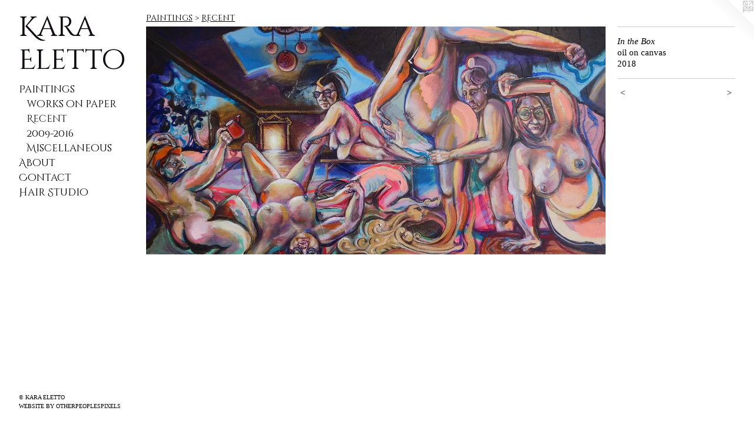

--- FILE ---
content_type: text/html;charset=utf-8
request_url: https://karaeletto.com/artwork/4428092-In%20the%20Box.html
body_size: 2912
content:
<!doctype html><html class="no-js a-image mobile-title-align--center has-mobile-menu-icon--left p-artwork has-page-nav l-bricks mobile-menu-align--center has-wall-text "><head><meta charset="utf-8" /><meta content="IE=edge" http-equiv="X-UA-Compatible" /><meta http-equiv="X-OPP-Site-Id" content="21551" /><meta http-equiv="X-OPP-Revision" content="794" /><meta http-equiv="X-OPP-Locke-Environment" content="production" /><meta http-equiv="X-OPP-Locke-Release" content="v0.0.141" /><title>Kara Eletto</title><link rel="canonical" href="https://karaeletto.com/artwork/4428092-In%20the%20Box.html" /><meta content="website" property="og:type" /><meta property="og:url" content="https://karaeletto.com/artwork/4428092-In%20the%20Box.html" /><meta property="og:title" content="In the Box" /><meta content="width=device-width, initial-scale=1" name="viewport" /><link type="text/css" rel="stylesheet" href="//cdnjs.cloudflare.com/ajax/libs/normalize/3.0.2/normalize.min.css" /><link type="text/css" rel="stylesheet" media="only all" href="//maxcdn.bootstrapcdn.com/font-awesome/4.3.0/css/font-awesome.min.css" /><link type="text/css" rel="stylesheet" media="not all and (min-device-width: 600px) and (min-device-height: 600px)" href="/release/locke/production/v0.0.141/css/small.css" /><link type="text/css" rel="stylesheet" media="only all and (min-device-width: 600px) and (min-device-height: 600px)" href="/release/locke/production/v0.0.141/css/large-bricks.css" /><link type="text/css" rel="stylesheet" media="not all and (min-device-width: 600px) and (min-device-height: 600px)" href="/r17579851090000000794/css/small-site.css" /><link type="text/css" rel="stylesheet" media="only all and (min-device-width: 600px) and (min-device-height: 600px)" href="/r17579851090000000794/css/large-site.css" /><link type="text/css" rel="stylesheet" media="only all and (min-device-width: 600px) and (min-device-height: 600px)" href="//fonts.googleapis.com/css?family=Cinzel+Decorative" /><link type="text/css" rel="stylesheet" media="not all and (min-device-width: 600px) and (min-device-height: 600px)" href="//fonts.googleapis.com/css?family=Cinzel+Decorative&amp;text=MENUHomePaintgsAbuCcr%20SdKl" /><script>window.OPP = window.OPP || {};
OPP.modernMQ = 'only all';
OPP.smallMQ = 'not all and (min-device-width: 600px) and (min-device-height: 600px)';
OPP.largeMQ = 'only all and (min-device-width: 600px) and (min-device-height: 600px)';
OPP.downURI = '/x/5/5/1/21551/.down';
OPP.gracePeriodURI = '/x/5/5/1/21551/.grace_period';
OPP.imgL = function (img) {
  !window.lazySizes && img.onerror();
};
OPP.imgE = function (img) {
  img.onerror = img.onload = null;
  img.src = img.getAttribute('data-src');
  //img.srcset = img.getAttribute('data-srcset');
};</script><script src="/release/locke/production/v0.0.141/js/modernizr.js"></script><script src="/release/locke/production/v0.0.141/js/masonry.js"></script><script src="/release/locke/production/v0.0.141/js/respimage.js"></script><script src="/release/locke/production/v0.0.141/js/ls.aspectratio.js"></script><script src="/release/locke/production/v0.0.141/js/lazysizes.js"></script><script src="/release/locke/production/v0.0.141/js/large.js"></script><script src="/release/locke/production/v0.0.141/js/hammer.js"></script><script>if (!Modernizr.mq('only all')) { document.write('<link type="text/css" rel="stylesheet" href="/release/locke/production/v0.0.141/css/minimal.css">') }</script><style>.media-max-width {
  display: block;
}

@media (min-height: 1197px) {

  .media-max-width {
    max-width: 2048.0px;
  }

}

@media (max-height: 1197px) {

  .media-max-width {
    max-width: 171.0019646365422vh;
  }

}</style></head><body><header id="header"><a class=" site-title" href="/home.html"><span class=" site-title-text u-break-word">Kara Eletto</span><div class=" site-title-media"></div></a><a id="mobile-menu-icon" class="mobile-menu-icon hidden--no-js hidden--large"><svg viewBox="0 0 21 17" width="21" height="17" fill="currentColor"><rect x="0" y="0" width="21" height="3" rx="0"></rect><rect x="0" y="7" width="21" height="3" rx="0"></rect><rect x="0" y="14" width="21" height="3" rx="0"></rect></svg></a></header><nav class=" hidden--large"><ul class=" site-nav"><li class="nav-item nav-home "><a class="nav-link " href="/home.html">Home</a></li><li class="nav-item expanded nav-museum "><a class="nav-link " href="/section/165910.html">Paintings</a><ul><li class="nav-gallery nav-item expanded "><a class="nav-link " href="/section/509665-works%20on%20paper.html">works on paper</a></li><li class="nav-gallery nav-item expanded "><a class="selected nav-link " href="/section/337173-Recent%20.html">Recent </a></li><li class="nav-gallery nav-item expanded "><a class="nav-link " href="/section/500878-2009-2016.html">2009-2016</a></li><li class="nav-gallery nav-item expanded "><a class="nav-link " href="/section/337176-Miscellaneous.html">Miscellaneous</a></li></ul></li><li class="nav-news nav-item "><a class="nav-link " href="/news.html">About</a></li><li class="nav-item nav-contact "><a class="nav-link " href="/contact.html">Contact</a></li><li class="nav-links nav-item "><a class="nav-link " href="/links.html">Hair Studio</a></li></ul></nav><div class=" content"><nav class=" hidden--small" id="nav"><header><a class=" site-title" href="/home.html"><span class=" site-title-text u-break-word">Kara Eletto</span><div class=" site-title-media"></div></a></header><ul class=" site-nav"><li class="nav-item nav-home "><a class="nav-link " href="/home.html">Home</a></li><li class="nav-item expanded nav-museum "><a class="nav-link " href="/section/165910.html">Paintings</a><ul><li class="nav-gallery nav-item expanded "><a class="nav-link " href="/section/509665-works%20on%20paper.html">works on paper</a></li><li class="nav-gallery nav-item expanded "><a class="selected nav-link " href="/section/337173-Recent%20.html">Recent </a></li><li class="nav-gallery nav-item expanded "><a class="nav-link " href="/section/500878-2009-2016.html">2009-2016</a></li><li class="nav-gallery nav-item expanded "><a class="nav-link " href="/section/337176-Miscellaneous.html">Miscellaneous</a></li></ul></li><li class="nav-news nav-item "><a class="nav-link " href="/news.html">About</a></li><li class="nav-item nav-contact "><a class="nav-link " href="/contact.html">Contact</a></li><li class="nav-links nav-item "><a class="nav-link " href="/links.html">Hair Studio</a></li></ul><footer><div class=" copyright">© KARA ELETTO</div><div class=" credit"><a href="http://otherpeoplespixels.com/ref/karaeletto.com" target="_blank">Website by OtherPeoplesPixels</a></div></footer></nav><main id="main"><a class=" logo hidden--small" href="http://otherpeoplespixels.com/ref/karaeletto.com" title="Website by OtherPeoplesPixels" target="_blank"></a><div class=" page clearfix media-max-width"><h1 class="parent-title title"><a href="/section/165910.html" class="root title-segment hidden--small">Paintings</a><span class=" title-sep hidden--small"> &gt; </span><a class=" title-segment" href="/section/337173-Recent%20.html">Recent </a></h1><div class=" media-and-info"><div class=" page-media-wrapper media"><a class=" page-media" title="In the Box" href="/artwork/4425166-Been%20here%20under%20different%20circumstances.html" id="media"><img data-aspectratio="2048/1018" class="u-img " alt="In the Box" src="//img-cache.oppcdn.com/fixed/21551/assets/_9YFChTaYPvd95Hp.jpg" srcset="//img-cache.oppcdn.com/img/v1.0/s:21551/t:QkxBTksrVEVYVCtIRVJF/p:12/g:tl/o:2.5/a:50/q:90/2048x1018-_9YFChTaYPvd95Hp.jpg/2048x1018/f970a9f008eef005fecfe0816b59624d.jpg 2048w,
//img-cache.oppcdn.com/img/v1.0/s:21551/t:QkxBTksrVEVYVCtIRVJF/p:12/g:tl/o:2.5/a:50/q:90/1880x830-_9YFChTaYPvd95Hp.jpg/1669x830/3b99ca9e5c378904916a0cf48d40f07f.jpg 1669w,
//img-cache.oppcdn.com/img/v1.0/s:21551/t:QkxBTksrVEVYVCtIRVJF/p:12/g:tl/o:2.5/a:50/q:90/1640x830-_9YFChTaYPvd95Hp.jpg/1640x815/ab31ded12c4424020a482b3a859e169d.jpg 1640w,
//img-cache.oppcdn.com/img/v1.0/s:21551/t:QkxBTksrVEVYVCtIRVJF/p:12/g:tl/o:2.5/a:50/q:90/1400x720-_9YFChTaYPvd95Hp.jpg/1400x695/12541af2cdc71121424c4838728d60ab.jpg 1400w,
//img-cache.oppcdn.com/img/v1.0/s:21551/t:QkxBTksrVEVYVCtIRVJF/p:12/g:tl/o:2.5/a:50/q:90/1240x588-_9YFChTaYPvd95Hp.jpg/1182x588/850afedac7a254e718a156233c7b31b2.jpg 1182w,
//img-cache.oppcdn.com/img/v1.0/s:21551/t:QkxBTksrVEVYVCtIRVJF/p:12/g:tl/o:2.5/a:50/q:90/984x588-_9YFChTaYPvd95Hp.jpg/984x489/5d9d90e942863bb7f2201b9cc4e5e7ff.jpg 984w,
//img-cache.oppcdn.com/fixed/21551/assets/_9YFChTaYPvd95Hp.jpg 640w" sizes="(max-device-width: 599px) 100vw,
(max-device-height: 599px) 100vw,
(max-width: 640px) 640px,
(max-height: 318px) 640px,
(max-width: 984px) 984px,
(max-height: 489px) 984px,
(max-width: 1182px) 1182px,
(max-height: 588px) 1182px,
(max-width: 1400px) 1400px,
(max-height: 695px) 1400px,
(max-width: 1640px) 1640px,
(max-height: 815px) 1640px,
(max-width: 1669px) 1669px,
(max-height: 830px) 1669px,
2048px" /></a><a class=" zoom-corner" style="display: none" id="zoom-corner"><span class=" zoom-icon fa fa-search-plus"></span></a><div class="share-buttons a2a_kit social-icons hidden--small" data-a2a-title="In the Box" data-a2a-url="https://karaeletto.com/artwork/4428092-In%20the%20Box.html"></div></div><div class=" info border-color"><div class=" wall-text border-color"><div class=" wt-item wt-title">In the Box</div><div class=" wt-item wt-media">oil on canvas </div><div class=" wt-item wt-date">2018</div></div><div class=" page-nav hidden--small border-color clearfix"><a class=" prev" id="artwork-prev" href="/artwork/4428095-Hunter%20Street.html">&lt; <span class=" m-hover-show">previous</span></a> <a class=" next" id="artwork-next" href="/artwork/4425166-Been%20here%20under%20different%20circumstances.html"><span class=" m-hover-show">next</span> &gt;</a></div></div></div><div class="share-buttons a2a_kit social-icons hidden--large" data-a2a-title="In the Box" data-a2a-url="https://karaeletto.com/artwork/4428092-In%20the%20Box.html"></div></div></main></div><footer><div class=" copyright">© KARA ELETTO</div><div class=" credit"><a href="http://otherpeoplespixels.com/ref/karaeletto.com" target="_blank">Website by OtherPeoplesPixels</a></div></footer><div class=" modal zoom-modal" style="display: none" id="zoom-modal"><style>@media (min-aspect-ratio: 1024/509) {

  .zoom-media {
    width: auto;
    max-height: 1018px;
    height: 100%;
  }

}

@media (max-aspect-ratio: 1024/509) {

  .zoom-media {
    height: auto;
    max-width: 2048px;
    width: 100%;
  }

}
@supports (object-fit: contain) {
  img.zoom-media {
    object-fit: contain;
    width: 100%;
    height: 100%;
    max-width: 2048px;
    max-height: 1018px;
  }
}</style><div class=" zoom-media-wrapper"><img onerror="OPP.imgE(this);" onload="OPP.imgL(this);" data-src="//img-cache.oppcdn.com/fixed/21551/assets/_9YFChTaYPvd95Hp.jpg" data-srcset="//img-cache.oppcdn.com/img/v1.0/s:21551/t:QkxBTksrVEVYVCtIRVJF/p:12/g:tl/o:2.5/a:50/q:90/2048x1018-_9YFChTaYPvd95Hp.jpg/2048x1018/f970a9f008eef005fecfe0816b59624d.jpg 2048w,
//img-cache.oppcdn.com/img/v1.0/s:21551/t:QkxBTksrVEVYVCtIRVJF/p:12/g:tl/o:2.5/a:50/q:90/1880x830-_9YFChTaYPvd95Hp.jpg/1669x830/3b99ca9e5c378904916a0cf48d40f07f.jpg 1669w,
//img-cache.oppcdn.com/img/v1.0/s:21551/t:QkxBTksrVEVYVCtIRVJF/p:12/g:tl/o:2.5/a:50/q:90/1640x830-_9YFChTaYPvd95Hp.jpg/1640x815/ab31ded12c4424020a482b3a859e169d.jpg 1640w,
//img-cache.oppcdn.com/img/v1.0/s:21551/t:QkxBTksrVEVYVCtIRVJF/p:12/g:tl/o:2.5/a:50/q:90/1400x720-_9YFChTaYPvd95Hp.jpg/1400x695/12541af2cdc71121424c4838728d60ab.jpg 1400w,
//img-cache.oppcdn.com/img/v1.0/s:21551/t:QkxBTksrVEVYVCtIRVJF/p:12/g:tl/o:2.5/a:50/q:90/1240x588-_9YFChTaYPvd95Hp.jpg/1182x588/850afedac7a254e718a156233c7b31b2.jpg 1182w,
//img-cache.oppcdn.com/img/v1.0/s:21551/t:QkxBTksrVEVYVCtIRVJF/p:12/g:tl/o:2.5/a:50/q:90/984x588-_9YFChTaYPvd95Hp.jpg/984x489/5d9d90e942863bb7f2201b9cc4e5e7ff.jpg 984w,
//img-cache.oppcdn.com/fixed/21551/assets/_9YFChTaYPvd95Hp.jpg 640w" data-sizes="(max-device-width: 599px) 100vw,
(max-device-height: 599px) 100vw,
(max-width: 640px) 640px,
(max-height: 318px) 640px,
(max-width: 984px) 984px,
(max-height: 489px) 984px,
(max-width: 1182px) 1182px,
(max-height: 588px) 1182px,
(max-width: 1400px) 1400px,
(max-height: 695px) 1400px,
(max-width: 1640px) 1640px,
(max-height: 815px) 1640px,
(max-width: 1669px) 1669px,
(max-height: 830px) 1669px,
2048px" class="zoom-media lazyload hidden--no-js " alt="In the Box" /><noscript><img class="zoom-media " alt="In the Box" src="//img-cache.oppcdn.com/fixed/21551/assets/_9YFChTaYPvd95Hp.jpg" /></noscript></div></div><div class=" offline"></div><script src="/release/locke/production/v0.0.141/js/small.js"></script><script src="/release/locke/production/v0.0.141/js/artwork.js"></script><script>window.oppa=window.oppa||function(){(oppa.q=oppa.q||[]).push(arguments)};oppa('config','pathname','production/v0.0.141/21551');oppa('set','g','true');oppa('set','l','bricks');oppa('set','p','artwork');oppa('set','a','image');oppa('rect','m','media','main');oppa('send');</script><script async="" src="/release/locke/production/v0.0.141/js/analytics.js"></script><script src="https://otherpeoplespixels.com/static/enable-preview.js"></script></body></html>

--- FILE ---
content_type: text/css; charset=utf-8
request_url: https://fonts.googleapis.com/css?family=Cinzel+Decorative&text=MENUHomePaintgsAbuCcr%20SdKl
body_size: -427
content:
@font-face {
  font-family: 'Cinzel Decorative';
  font-style: normal;
  font-weight: 400;
  src: url(https://fonts.gstatic.com/l/font?kit=daaCSScvJGqLYhG8nNt8KPPswUAPnh7RRstLaQaZtFyGkAxGKKsIxO8kJGG12-hC-Q9zWqlGaZY&skey=27bc48db1b57037b&v=v19) format('woff2');
}
